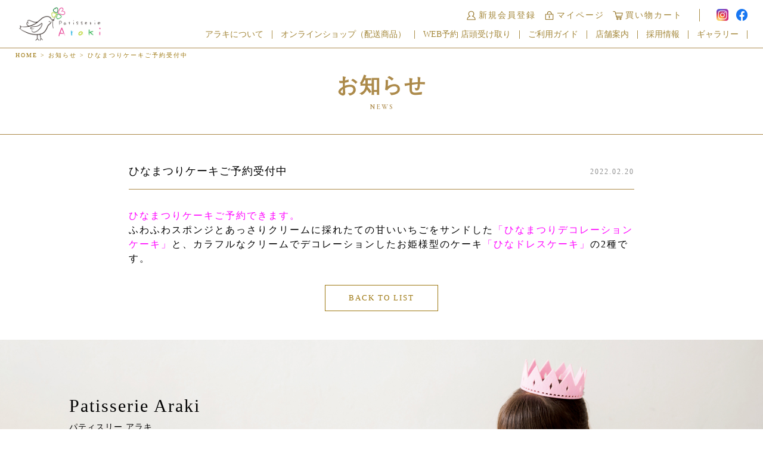

--- FILE ---
content_type: text/html; charset=UTF-8
request_url: https://patisserie-araki.com/news/%E3%81%B2%E3%81%AA%E3%81%BE%E3%81%A4%E3%82%8A%E3%82%B1%E3%83%BC%E3%82%AD%E3%81%94%E4%BA%88%E7%B4%84%E5%8F%97%E4%BB%98%E4%B8%AD/
body_size: 10095
content:
<!DOCTYPE html>
<html dir="ltr" lang="ja" prefix="og: https://ogp.me/ns#">

<head>
    <meta charset="UTF-8" />
    <meta name="viewport" content="width=device-width" />
    <link rel="stylesheet" href="https://up-pt.com/js/dist/zoomslider.css">
    <link rel="preconnect" href="https://fonts.gstatic.com">
    <link href="https://fonts.googleapis.com/css2?family=Cormorant+Garamond:wght@600&display=swap" rel="stylesheet">
    <link rel="stylesheet" href="https://cdnjs.cloudflare.com/ajax/libs/slick-carousel/1.9.0/slick.css" />
    <link rel="stylesheet" href="https://cdnjs.cloudflare.com/ajax/libs/slick-carousel/1.9.0/slick.min.css" />
    <link rel="stylesheet" href="https://cdnjs.cloudflare.com/ajax/libs/slick-carousel/1.9.0/slick-theme.css" />
    <title>ひなまつりケーキご予約受付中 - 香川県高松市にあるPatisserie Araki パティスリー アラキ</title>
	<style>img:is([sizes="auto" i], [sizes^="auto," i]) { contain-intrinsic-size: 3000px 1500px }</style>
	
		<!-- All in One SEO 4.4.8 - aioseo.com -->
		<meta name="description" content="ひなまつりケーキご予約できます。 ふわふわスポンジとあっさりクリームに採れたての甘いいちごをサンドした「ひなま" />
		<meta name="robots" content="max-image-preview:large" />
		<link rel="canonical" href="https://patisserie-araki.com/news/%e3%81%b2%e3%81%aa%e3%81%be%e3%81%a4%e3%82%8a%e3%82%b1%e3%83%bc%e3%82%ad%e3%81%94%e4%ba%88%e7%b4%84%e5%8f%97%e4%bb%98%e4%b8%ad/" />
		<meta name="generator" content="All in One SEO (AIOSEO) 4.4.8" />

		<!-- Global site tag (gtag.js) - Google Analytics -->
<script async src="https://www.googletagmanager.com/gtag/js?id=UA-201221903-1"></script>
<script>
 window.dataLayer = window.dataLayer || [];
 function gtag(){dataLayer.push(arguments);}
 gtag('js', new Date());

 gtag('config', 'UA-201221903-1');
</script>
		<meta property="og:locale" content="ja_JP" />
		<meta property="og:site_name" content="香川県高松市にあるPatisserie Araki パティスリー アラキ -" />
		<meta property="og:type" content="article" />
		<meta property="og:title" content="ひなまつりケーキご予約受付中 - 香川県高松市にあるPatisserie Araki パティスリー アラキ" />
		<meta property="og:description" content="ひなまつりケーキご予約できます。 ふわふわスポンジとあっさりクリームに採れたての甘いいちごをサンドした「ひなま" />
		<meta property="og:url" content="https://patisserie-araki.com/news/%e3%81%b2%e3%81%aa%e3%81%be%e3%81%a4%e3%82%8a%e3%82%b1%e3%83%bc%e3%82%ad%e3%81%94%e4%ba%88%e7%b4%84%e5%8f%97%e4%bb%98%e4%b8%ad/" />
		<meta property="article:published_time" content="2022-02-20T02:57:48+00:00" />
		<meta property="article:modified_time" content="2022-02-20T02:57:48+00:00" />
		<meta name="twitter:card" content="summary" />
		<meta name="twitter:title" content="ひなまつりケーキご予約受付中 - 香川県高松市にあるPatisserie Araki パティスリー アラキ" />
		<meta name="twitter:description" content="ひなまつりケーキご予約できます。 ふわふわスポンジとあっさりクリームに採れたての甘いいちごをサンドした「ひなま" />
		<script type="application/ld+json" class="aioseo-schema">
			{"@context":"https:\/\/schema.org","@graph":[{"@type":"BlogPosting","@id":"https:\/\/patisserie-araki.com\/news\/%e3%81%b2%e3%81%aa%e3%81%be%e3%81%a4%e3%82%8a%e3%82%b1%e3%83%bc%e3%82%ad%e3%81%94%e4%ba%88%e7%b4%84%e5%8f%97%e4%bb%98%e4%b8%ad\/#blogposting","name":"\u3072\u306a\u307e\u3064\u308a\u30b1\u30fc\u30ad\u3054\u4e88\u7d04\u53d7\u4ed8\u4e2d - \u9999\u5ddd\u770c\u9ad8\u677e\u5e02\u306b\u3042\u308bPatisserie Araki \u30d1\u30c6\u30a3\u30b9\u30ea\u30fc \u30a2\u30e9\u30ad","headline":"\u3072\u306a\u307e\u3064\u308a\u30b1\u30fc\u30ad\u3054\u4e88\u7d04\u53d7\u4ed8\u4e2d","author":{"@id":"https:\/\/patisserie-araki.com\/author\/psaraki\/#author"},"publisher":{"@id":"https:\/\/patisserie-araki.com\/#organization"},"image":{"@type":"ImageObject","url":"https:\/\/patisserie-araki.com\/wp-content\/uploads\/2023\/10\/001.png","@id":"https:\/\/patisserie-araki.com\/#articleImage","width":700,"height":300},"datePublished":"2022-02-20T02:57:48+09:00","dateModified":"2022-02-20T02:57:48+09:00","inLanguage":"ja","mainEntityOfPage":{"@id":"https:\/\/patisserie-araki.com\/news\/%e3%81%b2%e3%81%aa%e3%81%be%e3%81%a4%e3%82%8a%e3%82%b1%e3%83%bc%e3%82%ad%e3%81%94%e4%ba%88%e7%b4%84%e5%8f%97%e4%bb%98%e4%b8%ad\/#webpage"},"isPartOf":{"@id":"https:\/\/patisserie-araki.com\/news\/%e3%81%b2%e3%81%aa%e3%81%be%e3%81%a4%e3%82%8a%e3%82%b1%e3%83%bc%e3%82%ad%e3%81%94%e4%ba%88%e7%b4%84%e5%8f%97%e4%bb%98%e4%b8%ad\/#webpage"},"articleSection":"\u304a\u77e5\u3089\u305b"},{"@type":"BreadcrumbList","@id":"https:\/\/patisserie-araki.com\/news\/%e3%81%b2%e3%81%aa%e3%81%be%e3%81%a4%e3%82%8a%e3%82%b1%e3%83%bc%e3%82%ad%e3%81%94%e4%ba%88%e7%b4%84%e5%8f%97%e4%bb%98%e4%b8%ad\/#breadcrumblist","itemListElement":[{"@type":"ListItem","@id":"https:\/\/patisserie-araki.com\/#listItem","position":1,"name":"\u5bb6","item":"https:\/\/patisserie-araki.com\/","nextItem":"https:\/\/patisserie-araki.com\/category\/news\/#listItem"},{"@type":"ListItem","@id":"https:\/\/patisserie-araki.com\/category\/news\/#listItem","position":2,"name":"\u304a\u77e5\u3089\u305b","item":"https:\/\/patisserie-araki.com\/category\/news\/","nextItem":"https:\/\/patisserie-araki.com\/news\/%e3%81%b2%e3%81%aa%e3%81%be%e3%81%a4%e3%82%8a%e3%82%b1%e3%83%bc%e3%82%ad%e3%81%94%e4%ba%88%e7%b4%84%e5%8f%97%e4%bb%98%e4%b8%ad\/#listItem","previousItem":"https:\/\/patisserie-araki.com\/#listItem"},{"@type":"ListItem","@id":"https:\/\/patisserie-araki.com\/news\/%e3%81%b2%e3%81%aa%e3%81%be%e3%81%a4%e3%82%8a%e3%82%b1%e3%83%bc%e3%82%ad%e3%81%94%e4%ba%88%e7%b4%84%e5%8f%97%e4%bb%98%e4%b8%ad\/#listItem","position":3,"name":"\u3072\u306a\u307e\u3064\u308a\u30b1\u30fc\u30ad\u3054\u4e88\u7d04\u53d7\u4ed8\u4e2d","previousItem":"https:\/\/patisserie-araki.com\/category\/news\/#listItem"}]},{"@type":"Organization","@id":"https:\/\/patisserie-araki.com\/#organization","name":"\u30d1\u30c6\u30a3\u30b9\u30ea\u30fc\u30a2\u30e9\u30ad","url":"https:\/\/patisserie-araki.com\/","logo":{"@type":"ImageObject","url":"https:\/\/patisserie-araki.com\/wp-content\/uploads\/2023\/10\/001.png","@id":"https:\/\/patisserie-araki.com\/news\/%e3%81%b2%e3%81%aa%e3%81%be%e3%81%a4%e3%82%8a%e3%82%b1%e3%83%bc%e3%82%ad%e3%81%94%e4%ba%88%e7%b4%84%e5%8f%97%e4%bb%98%e4%b8%ad\/#organizationLogo","width":700,"height":300},"image":{"@id":"https:\/\/patisserie-araki.com\/#organizationLogo"}},{"@type":"Person","@id":"https:\/\/patisserie-araki.com\/author\/psaraki\/#author","url":"https:\/\/patisserie-araki.com\/author\/psaraki\/","name":"psaraki","image":{"@type":"ImageObject","@id":"https:\/\/patisserie-araki.com\/news\/%e3%81%b2%e3%81%aa%e3%81%be%e3%81%a4%e3%82%8a%e3%82%b1%e3%83%bc%e3%82%ad%e3%81%94%e4%ba%88%e7%b4%84%e5%8f%97%e4%bb%98%e4%b8%ad\/#authorImage","url":"https:\/\/secure.gravatar.com\/avatar\/8aa41eef6b5b0fc66aff538f97547c777b1818979bb7955ddcb3d0633df6a12c?s=96&d=mm&r=g","width":96,"height":96,"caption":"psaraki"}},{"@type":"WebPage","@id":"https:\/\/patisserie-araki.com\/news\/%e3%81%b2%e3%81%aa%e3%81%be%e3%81%a4%e3%82%8a%e3%82%b1%e3%83%bc%e3%82%ad%e3%81%94%e4%ba%88%e7%b4%84%e5%8f%97%e4%bb%98%e4%b8%ad\/#webpage","url":"https:\/\/patisserie-araki.com\/news\/%e3%81%b2%e3%81%aa%e3%81%be%e3%81%a4%e3%82%8a%e3%82%b1%e3%83%bc%e3%82%ad%e3%81%94%e4%ba%88%e7%b4%84%e5%8f%97%e4%bb%98%e4%b8%ad\/","name":"\u3072\u306a\u307e\u3064\u308a\u30b1\u30fc\u30ad\u3054\u4e88\u7d04\u53d7\u4ed8\u4e2d - \u9999\u5ddd\u770c\u9ad8\u677e\u5e02\u306b\u3042\u308bPatisserie Araki \u30d1\u30c6\u30a3\u30b9\u30ea\u30fc \u30a2\u30e9\u30ad","description":"\u3072\u306a\u307e\u3064\u308a\u30b1\u30fc\u30ad\u3054\u4e88\u7d04\u3067\u304d\u307e\u3059\u3002 \u3075\u308f\u3075\u308f\u30b9\u30dd\u30f3\u30b8\u3068\u3042\u3063\u3055\u308a\u30af\u30ea\u30fc\u30e0\u306b\u63a1\u308c\u305f\u3066\u306e\u7518\u3044\u3044\u3061\u3054\u3092\u30b5\u30f3\u30c9\u3057\u305f\u300c\u3072\u306a\u307e","inLanguage":"ja","isPartOf":{"@id":"https:\/\/patisserie-araki.com\/#website"},"breadcrumb":{"@id":"https:\/\/patisserie-araki.com\/news\/%e3%81%b2%e3%81%aa%e3%81%be%e3%81%a4%e3%82%8a%e3%82%b1%e3%83%bc%e3%82%ad%e3%81%94%e4%ba%88%e7%b4%84%e5%8f%97%e4%bb%98%e4%b8%ad\/#breadcrumblist"},"author":{"@id":"https:\/\/patisserie-araki.com\/author\/psaraki\/#author"},"creator":{"@id":"https:\/\/patisserie-araki.com\/author\/psaraki\/#author"},"datePublished":"2022-02-20T02:57:48+09:00","dateModified":"2022-02-20T02:57:48+09:00"},{"@type":"WebSite","@id":"https:\/\/patisserie-araki.com\/#website","url":"https:\/\/patisserie-araki.com\/","name":"\u9999\u5ddd\u770c\u9ad8\u677e\u5e02\u306b\u3042\u308bPatisserie Araki \u30d1\u30c6\u30a3\u30b9\u30ea\u30fc \u30a2\u30e9\u30ad","inLanguage":"ja","publisher":{"@id":"https:\/\/patisserie-araki.com\/#organization"}}]}
		</script>
		<!-- All in One SEO -->

<link rel="alternate" type="application/rss+xml" title="香川県高松市にあるPatisserie Araki パティスリー アラキ &raquo; フィード" href="https://patisserie-araki.com/feed/" />
<link rel="alternate" type="application/rss+xml" title="香川県高松市にあるPatisserie Araki パティスリー アラキ &raquo; コメントフィード" href="https://patisserie-araki.com/comments/feed/" />
<link rel="alternate" type="application/rss+xml" title="香川県高松市にあるPatisserie Araki パティスリー アラキ &raquo; ひなまつりケーキご予約受付中 のコメントのフィード" href="https://patisserie-araki.com/news/%e3%81%b2%e3%81%aa%e3%81%be%e3%81%a4%e3%82%8a%e3%82%b1%e3%83%bc%e3%82%ad%e3%81%94%e4%ba%88%e7%b4%84%e5%8f%97%e4%bb%98%e4%b8%ad/feed/" />
<script type="text/javascript">
/* <![CDATA[ */
window._wpemojiSettings = {"baseUrl":"https:\/\/s.w.org\/images\/core\/emoji\/16.0.1\/72x72\/","ext":".png","svgUrl":"https:\/\/s.w.org\/images\/core\/emoji\/16.0.1\/svg\/","svgExt":".svg","source":{"concatemoji":"https:\/\/patisserie-araki.com\/wp-includes\/js\/wp-emoji-release.min.js?ver=6.8.3"}};
/*! This file is auto-generated */
!function(s,n){var o,i,e;function c(e){try{var t={supportTests:e,timestamp:(new Date).valueOf()};sessionStorage.setItem(o,JSON.stringify(t))}catch(e){}}function p(e,t,n){e.clearRect(0,0,e.canvas.width,e.canvas.height),e.fillText(t,0,0);var t=new Uint32Array(e.getImageData(0,0,e.canvas.width,e.canvas.height).data),a=(e.clearRect(0,0,e.canvas.width,e.canvas.height),e.fillText(n,0,0),new Uint32Array(e.getImageData(0,0,e.canvas.width,e.canvas.height).data));return t.every(function(e,t){return e===a[t]})}function u(e,t){e.clearRect(0,0,e.canvas.width,e.canvas.height),e.fillText(t,0,0);for(var n=e.getImageData(16,16,1,1),a=0;a<n.data.length;a++)if(0!==n.data[a])return!1;return!0}function f(e,t,n,a){switch(t){case"flag":return n(e,"\ud83c\udff3\ufe0f\u200d\u26a7\ufe0f","\ud83c\udff3\ufe0f\u200b\u26a7\ufe0f")?!1:!n(e,"\ud83c\udde8\ud83c\uddf6","\ud83c\udde8\u200b\ud83c\uddf6")&&!n(e,"\ud83c\udff4\udb40\udc67\udb40\udc62\udb40\udc65\udb40\udc6e\udb40\udc67\udb40\udc7f","\ud83c\udff4\u200b\udb40\udc67\u200b\udb40\udc62\u200b\udb40\udc65\u200b\udb40\udc6e\u200b\udb40\udc67\u200b\udb40\udc7f");case"emoji":return!a(e,"\ud83e\udedf")}return!1}function g(e,t,n,a){var r="undefined"!=typeof WorkerGlobalScope&&self instanceof WorkerGlobalScope?new OffscreenCanvas(300,150):s.createElement("canvas"),o=r.getContext("2d",{willReadFrequently:!0}),i=(o.textBaseline="top",o.font="600 32px Arial",{});return e.forEach(function(e){i[e]=t(o,e,n,a)}),i}function t(e){var t=s.createElement("script");t.src=e,t.defer=!0,s.head.appendChild(t)}"undefined"!=typeof Promise&&(o="wpEmojiSettingsSupports",i=["flag","emoji"],n.supports={everything:!0,everythingExceptFlag:!0},e=new Promise(function(e){s.addEventListener("DOMContentLoaded",e,{once:!0})}),new Promise(function(t){var n=function(){try{var e=JSON.parse(sessionStorage.getItem(o));if("object"==typeof e&&"number"==typeof e.timestamp&&(new Date).valueOf()<e.timestamp+604800&&"object"==typeof e.supportTests)return e.supportTests}catch(e){}return null}();if(!n){if("undefined"!=typeof Worker&&"undefined"!=typeof OffscreenCanvas&&"undefined"!=typeof URL&&URL.createObjectURL&&"undefined"!=typeof Blob)try{var e="postMessage("+g.toString()+"("+[JSON.stringify(i),f.toString(),p.toString(),u.toString()].join(",")+"));",a=new Blob([e],{type:"text/javascript"}),r=new Worker(URL.createObjectURL(a),{name:"wpTestEmojiSupports"});return void(r.onmessage=function(e){c(n=e.data),r.terminate(),t(n)})}catch(e){}c(n=g(i,f,p,u))}t(n)}).then(function(e){for(var t in e)n.supports[t]=e[t],n.supports.everything=n.supports.everything&&n.supports[t],"flag"!==t&&(n.supports.everythingExceptFlag=n.supports.everythingExceptFlag&&n.supports[t]);n.supports.everythingExceptFlag=n.supports.everythingExceptFlag&&!n.supports.flag,n.DOMReady=!1,n.readyCallback=function(){n.DOMReady=!0}}).then(function(){return e}).then(function(){var e;n.supports.everything||(n.readyCallback(),(e=n.source||{}).concatemoji?t(e.concatemoji):e.wpemoji&&e.twemoji&&(t(e.twemoji),t(e.wpemoji)))}))}((window,document),window._wpemojiSettings);
/* ]]> */
</script>
<link rel='stylesheet' id='eo-leaflet.js-css' href='https://patisserie-araki.com/wp-content/plugins/event-organiser/lib/leaflet/leaflet.min.css?ver=1.4.0' type='text/css' media='all' />
<style id='eo-leaflet.js-inline-css' type='text/css'>
.leaflet-popup-close-button{box-shadow:none!important;}
</style>
<link rel='stylesheet' id='sbi_styles-css' href='https://patisserie-araki.com/wp-content/plugins/instagram-feed/css/sbi-styles.min.css?ver=6.6.1' type='text/css' media='all' />
<style id='wp-emoji-styles-inline-css' type='text/css'>

	img.wp-smiley, img.emoji {
		display: inline !important;
		border: none !important;
		box-shadow: none !important;
		height: 1em !important;
		width: 1em !important;
		margin: 0 0.07em !important;
		vertical-align: -0.1em !important;
		background: none !important;
		padding: 0 !important;
	}
</style>
<link rel='stylesheet' id='wp-block-library-css' href='https://patisserie-araki.com/wp-includes/css/dist/block-library/style.min.css?ver=6.8.3' type='text/css' media='all' />
<style id='classic-theme-styles-inline-css' type='text/css'>
/*! This file is auto-generated */
.wp-block-button__link{color:#fff;background-color:#32373c;border-radius:9999px;box-shadow:none;text-decoration:none;padding:calc(.667em + 2px) calc(1.333em + 2px);font-size:1.125em}.wp-block-file__button{background:#32373c;color:#fff;text-decoration:none}
</style>
<style id='global-styles-inline-css' type='text/css'>
:root{--wp--preset--aspect-ratio--square: 1;--wp--preset--aspect-ratio--4-3: 4/3;--wp--preset--aspect-ratio--3-4: 3/4;--wp--preset--aspect-ratio--3-2: 3/2;--wp--preset--aspect-ratio--2-3: 2/3;--wp--preset--aspect-ratio--16-9: 16/9;--wp--preset--aspect-ratio--9-16: 9/16;--wp--preset--color--black: #000000;--wp--preset--color--cyan-bluish-gray: #abb8c3;--wp--preset--color--white: #ffffff;--wp--preset--color--pale-pink: #f78da7;--wp--preset--color--vivid-red: #cf2e2e;--wp--preset--color--luminous-vivid-orange: #ff6900;--wp--preset--color--luminous-vivid-amber: #fcb900;--wp--preset--color--light-green-cyan: #7bdcb5;--wp--preset--color--vivid-green-cyan: #00d084;--wp--preset--color--pale-cyan-blue: #8ed1fc;--wp--preset--color--vivid-cyan-blue: #0693e3;--wp--preset--color--vivid-purple: #9b51e0;--wp--preset--gradient--vivid-cyan-blue-to-vivid-purple: linear-gradient(135deg,rgba(6,147,227,1) 0%,rgb(155,81,224) 100%);--wp--preset--gradient--light-green-cyan-to-vivid-green-cyan: linear-gradient(135deg,rgb(122,220,180) 0%,rgb(0,208,130) 100%);--wp--preset--gradient--luminous-vivid-amber-to-luminous-vivid-orange: linear-gradient(135deg,rgba(252,185,0,1) 0%,rgba(255,105,0,1) 100%);--wp--preset--gradient--luminous-vivid-orange-to-vivid-red: linear-gradient(135deg,rgba(255,105,0,1) 0%,rgb(207,46,46) 100%);--wp--preset--gradient--very-light-gray-to-cyan-bluish-gray: linear-gradient(135deg,rgb(238,238,238) 0%,rgb(169,184,195) 100%);--wp--preset--gradient--cool-to-warm-spectrum: linear-gradient(135deg,rgb(74,234,220) 0%,rgb(151,120,209) 20%,rgb(207,42,186) 40%,rgb(238,44,130) 60%,rgb(251,105,98) 80%,rgb(254,248,76) 100%);--wp--preset--gradient--blush-light-purple: linear-gradient(135deg,rgb(255,206,236) 0%,rgb(152,150,240) 100%);--wp--preset--gradient--blush-bordeaux: linear-gradient(135deg,rgb(254,205,165) 0%,rgb(254,45,45) 50%,rgb(107,0,62) 100%);--wp--preset--gradient--luminous-dusk: linear-gradient(135deg,rgb(255,203,112) 0%,rgb(199,81,192) 50%,rgb(65,88,208) 100%);--wp--preset--gradient--pale-ocean: linear-gradient(135deg,rgb(255,245,203) 0%,rgb(182,227,212) 50%,rgb(51,167,181) 100%);--wp--preset--gradient--electric-grass: linear-gradient(135deg,rgb(202,248,128) 0%,rgb(113,206,126) 100%);--wp--preset--gradient--midnight: linear-gradient(135deg,rgb(2,3,129) 0%,rgb(40,116,252) 100%);--wp--preset--font-size--small: 13px;--wp--preset--font-size--medium: 20px;--wp--preset--font-size--large: 36px;--wp--preset--font-size--x-large: 42px;--wp--preset--spacing--20: 0.44rem;--wp--preset--spacing--30: 0.67rem;--wp--preset--spacing--40: 1rem;--wp--preset--spacing--50: 1.5rem;--wp--preset--spacing--60: 2.25rem;--wp--preset--spacing--70: 3.38rem;--wp--preset--spacing--80: 5.06rem;--wp--preset--shadow--natural: 6px 6px 9px rgba(0, 0, 0, 0.2);--wp--preset--shadow--deep: 12px 12px 50px rgba(0, 0, 0, 0.4);--wp--preset--shadow--sharp: 6px 6px 0px rgba(0, 0, 0, 0.2);--wp--preset--shadow--outlined: 6px 6px 0px -3px rgba(255, 255, 255, 1), 6px 6px rgba(0, 0, 0, 1);--wp--preset--shadow--crisp: 6px 6px 0px rgba(0, 0, 0, 1);}:where(.is-layout-flex){gap: 0.5em;}:where(.is-layout-grid){gap: 0.5em;}body .is-layout-flex{display: flex;}.is-layout-flex{flex-wrap: wrap;align-items: center;}.is-layout-flex > :is(*, div){margin: 0;}body .is-layout-grid{display: grid;}.is-layout-grid > :is(*, div){margin: 0;}:where(.wp-block-columns.is-layout-flex){gap: 2em;}:where(.wp-block-columns.is-layout-grid){gap: 2em;}:where(.wp-block-post-template.is-layout-flex){gap: 1.25em;}:where(.wp-block-post-template.is-layout-grid){gap: 1.25em;}.has-black-color{color: var(--wp--preset--color--black) !important;}.has-cyan-bluish-gray-color{color: var(--wp--preset--color--cyan-bluish-gray) !important;}.has-white-color{color: var(--wp--preset--color--white) !important;}.has-pale-pink-color{color: var(--wp--preset--color--pale-pink) !important;}.has-vivid-red-color{color: var(--wp--preset--color--vivid-red) !important;}.has-luminous-vivid-orange-color{color: var(--wp--preset--color--luminous-vivid-orange) !important;}.has-luminous-vivid-amber-color{color: var(--wp--preset--color--luminous-vivid-amber) !important;}.has-light-green-cyan-color{color: var(--wp--preset--color--light-green-cyan) !important;}.has-vivid-green-cyan-color{color: var(--wp--preset--color--vivid-green-cyan) !important;}.has-pale-cyan-blue-color{color: var(--wp--preset--color--pale-cyan-blue) !important;}.has-vivid-cyan-blue-color{color: var(--wp--preset--color--vivid-cyan-blue) !important;}.has-vivid-purple-color{color: var(--wp--preset--color--vivid-purple) !important;}.has-black-background-color{background-color: var(--wp--preset--color--black) !important;}.has-cyan-bluish-gray-background-color{background-color: var(--wp--preset--color--cyan-bluish-gray) !important;}.has-white-background-color{background-color: var(--wp--preset--color--white) !important;}.has-pale-pink-background-color{background-color: var(--wp--preset--color--pale-pink) !important;}.has-vivid-red-background-color{background-color: var(--wp--preset--color--vivid-red) !important;}.has-luminous-vivid-orange-background-color{background-color: var(--wp--preset--color--luminous-vivid-orange) !important;}.has-luminous-vivid-amber-background-color{background-color: var(--wp--preset--color--luminous-vivid-amber) !important;}.has-light-green-cyan-background-color{background-color: var(--wp--preset--color--light-green-cyan) !important;}.has-vivid-green-cyan-background-color{background-color: var(--wp--preset--color--vivid-green-cyan) !important;}.has-pale-cyan-blue-background-color{background-color: var(--wp--preset--color--pale-cyan-blue) !important;}.has-vivid-cyan-blue-background-color{background-color: var(--wp--preset--color--vivid-cyan-blue) !important;}.has-vivid-purple-background-color{background-color: var(--wp--preset--color--vivid-purple) !important;}.has-black-border-color{border-color: var(--wp--preset--color--black) !important;}.has-cyan-bluish-gray-border-color{border-color: var(--wp--preset--color--cyan-bluish-gray) !important;}.has-white-border-color{border-color: var(--wp--preset--color--white) !important;}.has-pale-pink-border-color{border-color: var(--wp--preset--color--pale-pink) !important;}.has-vivid-red-border-color{border-color: var(--wp--preset--color--vivid-red) !important;}.has-luminous-vivid-orange-border-color{border-color: var(--wp--preset--color--luminous-vivid-orange) !important;}.has-luminous-vivid-amber-border-color{border-color: var(--wp--preset--color--luminous-vivid-amber) !important;}.has-light-green-cyan-border-color{border-color: var(--wp--preset--color--light-green-cyan) !important;}.has-vivid-green-cyan-border-color{border-color: var(--wp--preset--color--vivid-green-cyan) !important;}.has-pale-cyan-blue-border-color{border-color: var(--wp--preset--color--pale-cyan-blue) !important;}.has-vivid-cyan-blue-border-color{border-color: var(--wp--preset--color--vivid-cyan-blue) !important;}.has-vivid-purple-border-color{border-color: var(--wp--preset--color--vivid-purple) !important;}.has-vivid-cyan-blue-to-vivid-purple-gradient-background{background: var(--wp--preset--gradient--vivid-cyan-blue-to-vivid-purple) !important;}.has-light-green-cyan-to-vivid-green-cyan-gradient-background{background: var(--wp--preset--gradient--light-green-cyan-to-vivid-green-cyan) !important;}.has-luminous-vivid-amber-to-luminous-vivid-orange-gradient-background{background: var(--wp--preset--gradient--luminous-vivid-amber-to-luminous-vivid-orange) !important;}.has-luminous-vivid-orange-to-vivid-red-gradient-background{background: var(--wp--preset--gradient--luminous-vivid-orange-to-vivid-red) !important;}.has-very-light-gray-to-cyan-bluish-gray-gradient-background{background: var(--wp--preset--gradient--very-light-gray-to-cyan-bluish-gray) !important;}.has-cool-to-warm-spectrum-gradient-background{background: var(--wp--preset--gradient--cool-to-warm-spectrum) !important;}.has-blush-light-purple-gradient-background{background: var(--wp--preset--gradient--blush-light-purple) !important;}.has-blush-bordeaux-gradient-background{background: var(--wp--preset--gradient--blush-bordeaux) !important;}.has-luminous-dusk-gradient-background{background: var(--wp--preset--gradient--luminous-dusk) !important;}.has-pale-ocean-gradient-background{background: var(--wp--preset--gradient--pale-ocean) !important;}.has-electric-grass-gradient-background{background: var(--wp--preset--gradient--electric-grass) !important;}.has-midnight-gradient-background{background: var(--wp--preset--gradient--midnight) !important;}.has-small-font-size{font-size: var(--wp--preset--font-size--small) !important;}.has-medium-font-size{font-size: var(--wp--preset--font-size--medium) !important;}.has-large-font-size{font-size: var(--wp--preset--font-size--large) !important;}.has-x-large-font-size{font-size: var(--wp--preset--font-size--x-large) !important;}
:where(.wp-block-post-template.is-layout-flex){gap: 1.25em;}:where(.wp-block-post-template.is-layout-grid){gap: 1.25em;}
:where(.wp-block-columns.is-layout-flex){gap: 2em;}:where(.wp-block-columns.is-layout-grid){gap: 2em;}
:root :where(.wp-block-pullquote){font-size: 1.5em;line-height: 1.6;}
</style>
<link rel='stylesheet' id='wp-pagenavi-css' href='https://patisserie-araki.com/wp-content/plugins/wp-pagenavi/pagenavi-css.css?ver=2.70' type='text/css' media='all' />
<link rel='stylesheet' id='blankslate-style-css' href='https://patisserie-araki.com/wp-content/themes/araki/style.css?ver=6.8.3' type='text/css' media='all' />
<script type="text/javascript" src="https://patisserie-araki.com/wp-includes/js/jquery/jquery.min.js?ver=3.7.1" id="jquery-core-js"></script>
<script type="text/javascript" src="https://patisserie-araki.com/wp-includes/js/jquery/jquery-migrate.min.js?ver=3.4.1" id="jquery-migrate-js"></script>
<link rel="https://api.w.org/" href="https://patisserie-araki.com/wp-json/" /><link rel="alternate" title="JSON" type="application/json" href="https://patisserie-araki.com/wp-json/wp/v2/posts/1619" /><link rel="EditURI" type="application/rsd+xml" title="RSD" href="https://patisserie-araki.com/xmlrpc.php?rsd" />
<meta name="generator" content="WordPress 6.8.3" />
<link rel='shortlink' href='https://patisserie-araki.com/?p=1619' />
<link rel="alternate" title="oEmbed (JSON)" type="application/json+oembed" href="https://patisserie-araki.com/wp-json/oembed/1.0/embed?url=https%3A%2F%2Fpatisserie-araki.com%2Fnews%2F%25e3%2581%25b2%25e3%2581%25aa%25e3%2581%25be%25e3%2581%25a4%25e3%2582%258a%25e3%2582%25b1%25e3%2583%25bc%25e3%2582%25ad%25e3%2581%2594%25e4%25ba%2588%25e7%25b4%2584%25e5%258f%2597%25e4%25bb%2598%25e4%25b8%25ad%2F" />
<link rel="alternate" title="oEmbed (XML)" type="text/xml+oembed" href="https://patisserie-araki.com/wp-json/oembed/1.0/embed?url=https%3A%2F%2Fpatisserie-araki.com%2Fnews%2F%25e3%2581%25b2%25e3%2581%25aa%25e3%2581%25be%25e3%2581%25a4%25e3%2582%258a%25e3%2582%25b1%25e3%2583%25bc%25e3%2582%25ad%25e3%2581%2594%25e4%25ba%2588%25e7%25b4%2584%25e5%258f%2597%25e4%25bb%2598%25e4%25b8%25ad%2F&#038;format=xml" />
<link rel="pingback" href="https://patisserie-araki.com/xmlrpc.php" />
<style type="text/css">.recentcomments a{display:inline !important;padding:0 !important;margin:0 !important;}</style><link rel="icon" href="https://patisserie-araki.com/wp-content/uploads/2021/06/tab-150x150.png" sizes="32x32" />
<link rel="icon" href="https://patisserie-araki.com/wp-content/uploads/2021/06/tab-300x300.png" sizes="192x192" />
<link rel="apple-touch-icon" href="https://patisserie-araki.com/wp-content/uploads/2021/06/tab-300x300.png" />
<meta name="msapplication-TileImage" content="https://patisserie-araki.com/wp-content/uploads/2021/06/tab-300x300.png" />
</head>

<body data-rsssl=1 class="wp-singular post-template-default single single-post postid-1619 single-format-standard wp-theme-araki">
    <div id="wrapper" class="hfeed">
        <header id="header">
            <div class="header_area">
                <div class="header_logo">
                    <a href="/"><img src="https://patisserie-araki.com/wp-content/themes/araki/img/001.png" alt="logo"></a>
                </div>
                <div class="header_area_menu">
                    <div class="header_area_submenu">
						<div class="header_area_submenu_cart">
							<a href="https://members.shop-pro.jp/?mode=members_regi&shop_id=PA01458210"><img src="https://patisserie-araki.com/wp-content/themes/araki/img/002.png"><span>新規会員登録</span></a>
							<a href="https://araki.shop-pro.jp/secure/?mode=myaccount_login&shop_id=PA01458210"><img src="https://patisserie-araki.com/wp-content/themes/araki/img/003.png"><span>マイページ</span></a>
							<a href="https://araki.shop-pro.jp/cart/#/checkout"><img src="https://patisserie-araki.com/wp-content/themes/araki/img/004.png"><span>買い物カート</span></a>
						</div>
                        <div class="header_area_submenu_sns">
                            <a href="https://www.instagram.com/patisseriearaki/" target="_blank" ><img src="https://patisserie-araki.com/wp-content/themes/araki/img/21.png"></a>
                            <a href="https://www.facebook.com/PatisserieAraki/" target="_blank" ><img src="https://patisserie-araki.com/wp-content/themes/araki/img/22.png"></a>
                        </div>
                    </div>
                    <!--PCMENU-->
                    <nav id="menu" role="navigation" class="menu">
                        <div class="main-menu"><ul id="menu_id" class="menu_class"><li id="menu-item-58" class="menu-item menu-item-type-post_type menu-item-object-page menu-item-58"><a href="https://patisserie-araki.com/about/">アラキについて</a></li>
<li id="menu-item-262" class="menu-item menu-item-type-taxonomy menu-item-object-category menu-item-262"><a href="https://patisserie-araki.com/category/online/">オンラインショップ（配送商品）</a></li>
<li id="menu-item-263" class="menu-item menu-item-type-taxonomy menu-item-object-category menu-item-263"><a href="https://patisserie-araki.com/category/store/">WEB予約 店頭受け取り</a></li>
<li id="menu-item-57" class="menu-item menu-item-type-post_type menu-item-object-page menu-item-57"><a href="https://patisserie-araki.com/guide/">ご利用ガイド</a></li>
<li id="menu-item-60" class="menu-item menu-item-type-post_type menu-item-object-page menu-item-60"><a href="https://patisserie-araki.com/shopinfo/">店舗案内</a></li>
<li id="menu-item-61" class="menu-item menu-item-type-post_type menu-item-object-page menu-item-61"><a href="https://patisserie-araki.com/recruit/">採用情報</a></li>
<li id="menu-item-59" class="menu-item menu-item-type-post_type menu-item-object-page menu-item-59"><a href="https://patisserie-araki.com/gallery/">ギャラリー</a></li>
</ul></div>                    </nav>
                    <!--PCMENUEND-->
                    <!-- sp menu-->
					<nav class="mobile-menu">
						<input type="checkbox" id="checkbox" class="mobile-menu__checkbox">
						<label for="checkbox" class="mobile-menu__btn">
							<div class="mobile-menu__icon">
								<p></p>
							</div>
						</label>
						<div class="mobile-menu__container">
							<ul id="menu_spid" class="mobile-menu__list">
								<li><a href="/">ホーム</a></li>
								<li><a href="/about/">アラキについて</a></li>
								<li><a href="/category/online/">オンラインショップ（配送商品）</a></li>
								<li><a href="/category/store/">WEB予約 店頭受け取り</a></li>
								<li><a href="/guide/">ご利用ガイド</a></li>
								<li><a href="/shopinfo/" aria-current="page">店舗案内</a></li>
								<li><a href="/recruit/">採用情報</a></li>
								<li><a href="/gallery/">ギャラリー</a></li>
								<li class="spheader_sns"><a href="https://members.shop-pro.jp/?mode=members_regi&shop_id=PA01458210"><img src="https://patisserie-araki.com/wp-content/themes/araki/img/002.png"><span>新規会員登録</span></a></li>
								<li class="spheader_sns spheader_sns2 spheader_sns3"><a href="https://araki.shop-pro.jp/secure/?mode=myaccount_login&shop_id=PA01458210"><img src="https://patisserie-araki.com/wp-content/themes/araki/img/003.png"><span>マイページ</span></a></li>
								<li class="spheader_sns spheader_sns2"><a href="https://araki.shop-pro.jp/cart/#/checkout"><img src="https://patisserie-araki.com/wp-content/themes/araki/img/004.png"><span>買い物カート</span></a></li>
								<div class="header_area_submenu_sns">
									<a href="https://www.instagram.com/patisseriearaki/" target="_blank"><img src="https://patisserie-araki.com/wp-content/themes/araki/img/21.png"></a>
									<a href="https://www.facebook.com/PatisserieAraki/" target="_blank"><img src="https://patisserie-araki.com/wp-content/themes/araki/img/22.png"></a>
								</div>
							</ul>
						</div>
					</nav>
                    <!-- sp menu end -->
                </div>
            </div>
            
            <!-- トップページのみスライダー-->
                    </header>
        <div id="container">
        <main id="content">
    <div class="breadcrumbs" typeof="BreadcrumbList" vocab="http://schema.org/">
        <!-- Breadcrumb NavXT 7.2.0 -->
<span property="itemListElement" typeof="ListItem"><a property="item" typeof="WebPage" title="Go to 香川県高松市にあるPatisserie Araki パティスリー アラキ." href="https://patisserie-araki.com" class="home" ><span property="name">HOME</span></a><meta property="position" content="1"></span> &gt; <span property="itemListElement" typeof="ListItem"><a property="item" typeof="WebPage" title="Go to the お知らせ category archives." href="https://patisserie-araki.com/category/news/" class="taxonomy category" ><span property="name">お知らせ</span></a><meta property="position" content="2"></span> &gt; <span property="itemListElement" typeof="ListItem"><span property="name" class="post post-post current-item">ひなまつりケーキご予約受付中</span><meta property="url" content="https://patisserie-araki.com/news/%e3%81%b2%e3%81%aa%e3%81%be%e3%81%a4%e3%82%8a%e3%82%b1%e3%83%bc%e3%82%ad%e3%81%94%e4%ba%88%e7%b4%84%e5%8f%97%e4%bb%98%e4%b8%ad/"><meta property="position" content="3"></span>    </div>
	
		<div class="low_header">
		<div class="low_header_cont">
			<h1 class="low_header_cont_jptittle">お知らせ<span>NEWS</span></h1>
		</div>
		<div class="low_header_img"></div>
	</div>
	
		
		
	<div class="low_main">
		<div class="low_main_content">
		
						<div class="low_main_full_contenttittlearea">
			    <div class="low_main_full_contenttittlearea_tittle">
			        <h1>ひなまつりケーキご予約受付中</h1>
			    </div>
			    <div class="low_main_full_contenttittlearea_day">
			        2022.02.20			    </div>
			</div>
			
			<div class="subrecruit_maincontentarea">

			    			    <!-- 繰り返しEND -->

			</div>
			
						<div class="low_main_full_contentnaiyou">
			    <p><span style="color: #ff00ff;"><strong>ひなまつりケーキご予約できます。</strong></span></p>
<p>ふわふわスポンジとあっさりクリームに採れたての甘いいちごをサンドした<span style="color: #ff00ff;">「ひなまつりデコレーションケーキ」</span>と、カラフルなクリームでデコレーションしたお姫様型のケーキ<span style="color: #ff00ff;">「ひなドレスケーキ」<span style="color: #000000;">の2種です。</span></span></p>
			</div>
			<div class="tp_mainmore">
                <a href="/category/news">BACK TO LIST</a>
            </div>
					</div>
	</div>
	
	
		
	
</main>
</div>
<p id="page-top"><a href="#"><img src="https://patisserie-araki.com/wp-content/themes/araki/img/page_top.png"></a></p>
<footer id="footer">
    <div class="footer_background">
        <div class="footer_main">
            <div class="footer_main_logo">
                <a href="/">Patisserie Araki<br /><span>パティスリー アラキ</span></a>
            </div>
            <div class="footer_main_text">
				〒761-0301 香川県高松市林町2547-5<br />
				営業時間　10：00～18：00<br class="sp_only">(予約受け渡しのみ18:30まで)<br />
				定休日 <a href="/shopinfo#carenderarealink">カレンダーはこちら>></a>
            </div>
            <div class="footer_main_bottun">
                <a href="tel:087-867-3577"><img src="https://patisserie-araki.com/wp-content/themes/araki/img/015.png">087-867-3577</a>
                            </div>
            <div class="footer_main_menu">
                <a href="/company">会社概要</a>
                <a href="/privacy_policy">プライバシーポリシー</a>
                <a href="/tokuteisyo">特定商取引法に基づく表記</a>
            </div>
        </div>
        <div class="footer_copylignt">
            Copyright ©︎ Patisserie Araki All right reserved.
        </div>
    </div>
</footer>
</div>
<script type="speculationrules">
{"prefetch":[{"source":"document","where":{"and":[{"href_matches":"\/*"},{"not":{"href_matches":["\/wp-*.php","\/wp-admin\/*","\/wp-content\/uploads\/*","\/wp-content\/*","\/wp-content\/plugins\/*","\/wp-content\/themes\/araki\/*","\/*\\?(.+)"]}},{"not":{"selector_matches":"a[rel~=\"nofollow\"]"}},{"not":{"selector_matches":".no-prefetch, .no-prefetch a"}}]},"eagerness":"conservative"}]}
</script>
<!-- Instagram Feed JS -->
<script type="text/javascript">
var sbiajaxurl = "https://patisserie-araki.com/wp-admin/admin-ajax.php";
</script>
<script>
jQuery(document).ready(function ($) {
var deviceAgent = navigator.userAgent.toLowerCase();
if (deviceAgent.match(/(iphone|ipod|ipad)/)) {
$("html").addClass("ios");
$("html").addClass("mobile");
}
if (navigator.userAgent.search("MSIE") >= 0) {
$("html").addClass("ie");
}
else if (navigator.userAgent.search("Chrome") >= 0) {
$("html").addClass("chrome");
}
else if (navigator.userAgent.search("Firefox") >= 0) {
$("html").addClass("firefox");
}
else if (navigator.userAgent.search("Safari") >= 0 && navigator.userAgent.search("Chrome") < 0) {
$("html").addClass("safari");
}
else if (navigator.userAgent.search("Opera") >= 0) {
$("html").addClass("opera");
}
});
</script>
<script src="https://ajax.googleapis.com/ajax/libs/jquery/1.11.1/jquery.min.js"></script>
<script type="text/javascript" src="https://up-pt.com/js/modernizr-custom.js"></script>
<script type="text/javascript" src="https://up-pt.com/js/dist/jquery.zoomslider.min.js"></script>
<script src="https://cdnjs.cloudflare.com/ajax/libs/slick-carousel/1.9.0/slick.min.js"></script>
<script src="https://cdnjs.cloudflare.com/ajax/libs/slick-carousel/1.9.0/slick.js"></script>
<script>
	function top_header_scroll() {
		window.scrollTo(0,500);
	}
</script>
<!--途中からスクロール
<script type="text/javascript" src="https://cdnjs.cloudflare.com/ajax/libs/jquery.sticky/1.0.4/jquery.sticky.js"></script>
<script type="text/javascript">
    $(window).load(function() {
        $(".header_area").sticky({
            topSpacing: 0
        });
    });
</script>
<!--途中からスクロール END-->
<!--ページトップ-->
<!--ITEM SLIDER -->
<script>


	var thumbitem = $('.thumb-item');
	if (thumbitem.length) {
		thumbitem.on('init', function(event, slick) {
			setTimeout(function() {
				$(this).css({"opacity": 1, "visibility": "visible"});
			}.bind(this), 500); // 1500ミリ秒（1.5秒）後に実行
		});
		thumbitem.slick({
			infinite: true,
			slidesToShow: 1,
			slidesToScroll: 1,
			arrows: false,
			fade: true,
			asNavFor: '.thumb-item-nav'
		});
	}

	var thumbitem_nav = $('.thumb-item-nav');
	if (thumbitem_nav.length) {
		thumbitem_nav.on('init', function(event, slick) {
			setTimeout(function() {
				$(this).css({"opacity": 1, "visibility": "visible"});
			}.bind(this), 500); // 1500ミリ秒（1.5秒）後に実行
		});
		thumbitem_nav.slick({
			infinite: true,
			slidesToShow: 4,
			slidesToScroll: 1,
			asNavFor: '.thumb-item',
			focusOnSelect: true,
		});
	}


	document.getElementById("moreBtn").addEventListener("click", function() {
		var textDiv = document.getElementById("limitedText");
		if (textDiv.style.display === "block") {
			textDiv.style.display = "-webkit-box";
			textDiv.classList.remove("expanded");
			textDiv.classList.add("fade-out"); // 透かしを再び有効に
			this.textContent = "もっと見る";
		} else {
			textDiv.style.display = "block";
			textDiv.classList.add("expanded");
			textDiv.classList.remove("fade-out"); // 透かしを無効に
			this.textContent = "折りたたむ";
		}
	});


</script>
<!--ITEM SLIDER END -->
<script>
        $(function () {
        var topBtn = $('#page-top');
        topBtn.hide();
        //スクロールが500に達したらボタン表示
        $(window).scroll(function () {
            if ($(this).scrollTop() > 500) {
                topBtn.fadeIn();
            } else {
                topBtn.fadeOut();
            }
        });
        //スルスルっとスクロールでトップへもどる
        topBtn.click(function () {
            $('body,html').animate({
                scrollTop: 0
            }, 500);
            return false;
        });
    });
</script>
<!--ページトップ END-->
</body>

</html>